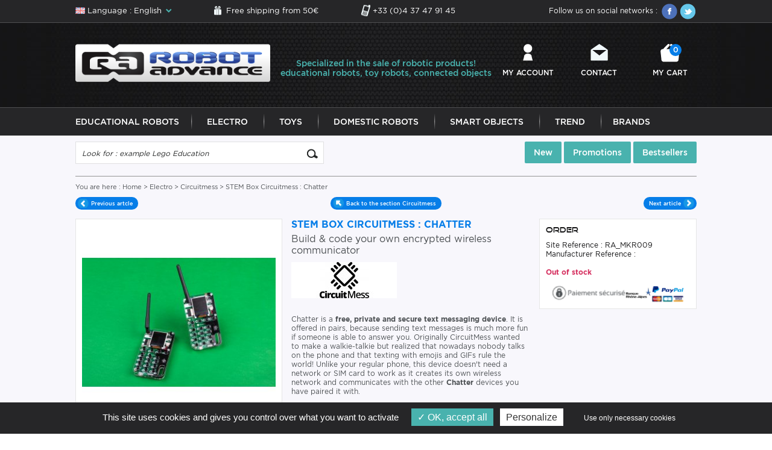

--- FILE ---
content_type: text/html; charset=ISO-8859-1
request_url: https://www.robot-advance.com/EN/art-stem-box-circuitmess-chatter-3099.htm
body_size: 10385
content:

 

<!DOCTYPE HTML PUBLIC "-//W3C//DTD HTML 4.01 Transitional//EN" "http://www.w3.org/TR/html4/loose.dtd">
<html lang="EN" xmlns:fb="http://www.facebook.com/2008/fbml">
	<head>
		<title>STEM Box CircuitMess: Encrypted text messaging Chatter</title>
		<meta name="Description" content="Create your encrypted text messaging Chatter from A to Z with the STEM Box from CircuitMess. Imagine, create, code and have fun! Secure payment and fast delivery.">
		<meta name="keywords" content="Robot Advance : STEM Box Circuitmess : Chatter">
		<meta http-equiv="Content-Type" content="text/html; charset=iso-8859-15">
		<meta name="identifier-url" content="https://www.robot-advance.com">
		<meta http-equiv="content-language" content="EN">
		<meta name="LANGUAGE" content="EN">
		<meta name="author" content="Robot Advance">
		<meta name="COPYRIGHT" content="www.robot-advance.com">
		<meta name="robots" content="INDEX, FOLLOW, ALL">
		<meta http-equiv="PRAGMA" content="NO-CACHE">
		<meta HTTP-EQUIV="imagetoolbar" content="no">
		<meta name="google-site-verification" content="oQo9aALA7EH1nbLHcRY2MiiPJMgtAxQT7ihLWDZCgvI" />
        <meta name="viewport" content="width=device-width, initial-scale=1, user-scalable=no"/>
		
			<link rel="alternate" href="https://www.robot-advance.com/art-stem-box-circuitmess-chatter-3099.htm" hreflang="FR" />
		
		
		
                	
        <link rel="shortcut icon" type="image/x-icon" href="./favicon.ico" />
		<link href="/css-cssV1EN.css?1" rel="stylesheet" type="text/css">	
        <link rel="stylesheet" type="text/css" href="/css-css/global.css" />	
        <link rel="stylesheet" type="text/css" href="/css-css/fonts.css" />
        <link rel="stylesheet" href="/css-css/fontello.css" />
        <link rel="stylesheet" type="text/css" href="/css-css/mobile.css" />
        <link rel="stylesheet" type="text/css" href="/css-css/selectordie.css" />
		
		<meta name="google-site-verification" content="du-Y9H5q65mVhsypKNCWaGYWmiVpLHiCB4Uun0-SbaY" />
		
		<script type="text/javascript" src="/javascripts/tarteaucitron.js/tarteaucitron.js?update=29042019" charset="UTF-8"></script>
		<script type="text/javascript">
			
			var tarteaucitronForceLanguage = 'en';
				
			tarteaucitron.init({
				  "privacyUrl": "", /* Privacy policy url */

				  "hashtag": "#tarteaucitron", /* Open the panel with this hashtag */
				  "cookieName": "tarteaucitron", /* Cookie name */
			
				  "orientation": "bottom", /* Banner position (top - bottom) */
			   
				  "groupServices": false, /* Group services by category */
								   
				  "showAlertSmall": false, /* Show the small banner on bottom right */
				  "cookieslist": false, /* Show the cookie list */
								   
				  "closePopup": false, /* Show a close X on the banner */

				  "showIcon": true, /* Show cookie icon to manage cookies */
				  //"iconSrc": "", /* Optionnal: URL or base64 encoded image */
				  "iconPosition": "BottomRight", /* BottomRight, BottomLeft, TopRight and TopLeft */

				  "adblocker": false, /* Show a Warning if an adblocker is detected */
								   
				  "DenyAllCta" : true, /* Show the deny all button */
				  "AcceptAllCta" : true, /* Show the accept all button when highPrivacy on */
				  "highPrivacy": true, /* HIGHLY RECOMMANDED Disable auto consent */
								   
				  "handleBrowserDNTRequest": false, /* If Do Not Track == 1, disallow all */

				  "removeCredit": false, /* Remove credit link */
				  "moreInfoLink": true, /* Show more info link */

				  "useExternalCss": false, /* If false, the tarteaucitron.css file will be loaded */
				  "useExternalJs": false, /* If false, the tarteaucitron.js file will be loaded */

				  //"cookieDomain": ".my-multisite-domaine.fr", /* Shared cookie for multisite */
								  
				  "readmoreLink": "", /* Change the default readmore link */

				  "mandatory": true, /* Show a message about mandatory cookies */
				});
			tarteaucitron.user.gajsUa = 'UA-8003832-1';
			tarteaucitron.user.gajsMore = function () { _gaq.push(['_setDomainName', '".robot-advance.com"']);  };
			(tarteaucitron.job = tarteaucitron.job || []).push('gajs');
			
			//tarteaucitron.user.adwordsremarketingId = 1015033732;
			//(tarteaucitron.job = tarteaucitron.job || []).push('googleadwordsremarketing');
			
			
			(tarteaucitron.job = tarteaucitron.job || []).push('googleadwordsconversion');
			
			tarteaucitron.user.addthisPubId = 'xa-4f6c3b0c466bc616';
			(tarteaucitron.job = tarteaucitron.job || []).push('addthis');
			
			(tarteaucitron.job = tarteaucitron.job || []).push('facebooklikebox');
			
			(tarteaucitron.job = tarteaucitron.job || []).push('youtube');
			(tarteaucitron.job = tarteaucitron.job || []).push('clic2drive');
			(tarteaucitron.job = tarteaucitron.job || []).push('iziflux');
			
			tarteaucitron.user.googletagmanagerId = 'GTM-WT739RD';
			(tarteaucitron.job = tarteaucitron.job || []).push('googletagmanager');
			
			tarteaucitron.user.facebookpixelId = '251579646082167'; tarteaucitron.user.facebookpixelMore = function () { 
			/* add here your optionnal facebook pixel function */ 
			
			fbq('track', 'PageView');
			};
			(tarteaucitron.job = tarteaucitron.job || []).push('facebookpixel');
			
        </script>
		
		<script SRC="/include/fonctions.js" type="text/javascript"></script>
		<script type="text/javascript" SRC="/javascripts/jquery/jquery-1.7.2.min.js" charset="utf-8"></script>
		<script type="text/javascript" SRC="/javascripts/jquery/jquery.validate.js" charset="utf-8"></script>		
        <script type="text/javascript" language="javascript" src="/javascripts/jquery-migrate-1.2.1.min.js"></script>
		<script type="text/javascript" language="javascript" src="/javascripts/slick.min.js"></script>
        <script type="text/javascript" language="javascript" src="/javascripts/pi.init.tab.js"></script>
        <script type="text/javascript" language="javascript" src="/javascripts/pi.tab.js"></script>
        <script type="text/javascript" language="javascript" src="/javascripts/selectordie.min.js"></script>
        <script type="text/javascript" language="javascript" src="/javascripts/jQueryRotate.js?update=29032017"></script>
        <script type="text/javascript" language="javascript" src="/javascripts/pi.accordion.min.js"></script>
        <script SRC="js-fonctions_V2.js" type="text/javascript"></script>
		<script type="text/javascript" src="/javascripts/thickbox/thickboxV2010.js"></script>
		<style type="text/css" media="all">@import "/javascripts/thickbox/thickbox.css";</style>
		<script SRC="js-fonctions.js" type="text/javascript"></script>
        <script SRC="js-modernizr_2.5.3.js" type="text/javascript"></script>
        <script SRC="js-yepnope.1.5.4-min.js" type="text/javascript"></script>
		
		<script SRC="/commun.js?12032021" type="text/javascript"></script>
		
		
		
		
        		
		
		
        
        	
		
			<script SRC="/article.js" type="text/javascript"></script>
            <link type="text/css" href="/javascripts/prettyPhoto/css/prettyPhoto.css" rel="stylesheet" media="screen" charset="utf-8">
            <script type="text/javascript" src="/javascripts/prettyPhoto/js/jquery.prettyPhoto.js" charset="utf-8"></script>
		
		
        
				
			
			
				
				
		
		
		

		<!-- Google tag (gtag.js) -->
        <script async src="https://www.googletagmanager.com/gtag/js?id=G-ZJ3WQC42CC"></script>
        <script>
          window.dataLayer = window.dataLayer || [];
          function gtag(){dataLayer.push(arguments);}
          gtag('js', new Date());

          gtag('config', 'G-ZJ3WQC42CC');
        </script>
        
        
        
        
        
        
    
        
        
        
        
        
        
        
        
        
		
	</head>
    <body class="article">
	<!-- Google Tag Manager (noscript) -->
		<noscript><iframe src="https://www.googletagmanager.com/ns.html?id=GTM-WT739RD" height="0" width="0" style="display:none;visibility:hidden"></iframe></noscript>
<!-- End Google Tag Manager (noscript) -->

  	<section class="big_wrapper">
    	<div class="top_header">
            <div class="pi-section pi-no-padding">
            	
                    <div class="lang_header">
                        <div class="lang_activ"><span class="lang_EN">Language : English</span></div>
                        <ul>
                            
                                <li><a href="https://www.robot-advance.com/art-stem-box-circuitmess-chatter-3099.htm" title="French" class="lang_FR">Language : French</a></li>
                           
                        </ul>
                    </div>
               
                <div class="livraison_top"><a href="ins-free-shipping-from-50e-61.htm" title="Free shipping from 50&euro;">Free shipping from 50&euro;</a></div>
                <div class="telTop"><a href="tel:+33 (0)4 37 47 91 45" title="+33 (0)4 37 47 91 45">+33 (0)4 37 47 91 45</a></div>
                <div class="social_top">
                    <span>Follow us on social networks : </span>
                    <a href="https://www.facebook.com/pages/Robot-Advancecom/136482619717864?ref=tn_tnmn" target="_blank" title="Facebook"><img src="template-ico_facebook.png" alt="" class="jQueryRotate" /></a>
                    <a href="https://twitter.com/RobotAdvance" target="_blank" title="Twitter"><img src="template-ico_twitter.png" alt="" class="jQueryRotate" /></a>
                    <div class="clear"></div>
                </div>
                <div class="clear"></div>
            </div>
        </div>
        <div class="header_Wrapper">
            <div class="header">
                <div class="pi-section pi-no-padding">
                    <div class="pi-row">
                        <div class="pi-col-md-4 pi-col-sm-4">
                            <div class="logo"><a href="home.htm" title="Robot Advance"><img src="template-logo_new_EN.png" alt="Robot Advance" /></a></div>
                        </div>
                        <div class="pi-col-md-4 pi-no-padding pi-hidden-sm">
                            <div class="texte_perso_header">
		<p>Specialized in the sale of robotic products! educational robots, toy robots, connected objects</p>




	</div>
                        </div>
                        <div class="pi-col-md-4 pi-col-sm-8">
                            <div class="menu_top">
                                <div class="pi-row">
                                    <div class="pi-col-md-4 pi-col-3xs-3 pi-text-center pi-visible-sm">
                                        <a href="#" title="" class="menuItem menu_button">Menu</a>
                                    </div>
                                    <div class="pi-col-md-4 pi-col-3xs-3 pi-text-center">
                                        <a href="client.htm" title="My account" class="menuItem menu_user">My account</a>
                                    </div>
                                    <div class="pi-col-md-4 pi-col-3xs-3 pi-text-center">
                                        <a href="ins-contact-1.htm" title="Contact" class="menuItem menu_mail">Contact</a>
                                    </div>
                                    <div class="pi-col-md-4 pi-col-3xs-3 pi-text-center">
                                        
                                            <a href="cde1.php" title="My cart" class="menuItem menu_panier">My cart <em>0</em></a>
                                        
                                    </div>
                                </div>
                            </div>
                        </div>
                    </div>
                </div>
            </div>
            <div class="navWrapper">
                <div class="navBox">
                	
                        
                            <ul class="onglets">
                                
                                	<li class="navItem"><a href="cat-educational-robots-1.htm" title="Educational Robots" class="navLink">Educational Robots</a></li>
                                
                                	<li class="navItem"><a href="cat-electro-304.htm" title="Electro" class="navLink">Electro</a></li>
                                
                                	<li class="navItem"><a href="cat-toys-224.htm" title="Toys" class="navLink">Toys</a></li>
                                
                                	<li class="navItem"><a href="cat-indoor-domestic-robots-153.htm" title="Domestic Robots" class="navLink">Domestic Robots</a></li>
                                
                                	<li class="navItem"><a href="cat-smart-objects-136.htm" title="Smart Objects" class="navLink">Smart Objects</a></li>
                                
                                	<li class="navItem"><a href="cat-trend-292.htm" title="Trend" class="navLink">Trend</a></li>
                                
                                <li class="navItem"><a href="brands.htm" title="Brands" class="navLink">Brands</a></li>
                            </ul>
                    	
                    
                    <div class="clear"></div>
                </div>
            </div>
        </div>
		
		
			<!-- Phrase Admin -->
		
				
	<div class="phraseAdminHome hidden-768">
			<div class="phraseAdminHomeContent">
				
			</div>
			
		</div>
		
	
			
		
        <div class="page">
        	<!--div class="texteperso_index bandeau"><p>The server hosting the robot-advance.com website was located in the burned building of OVH in Strasbourg. Everything is now back in order but you can contact us directly by mail or phone if you notice any connection problems or on your order placed on 09/03/2020 - <a href="https://www.robot-advance.com/EN/actualite-robot-advance-impacte-par-l-incendie-ovh-223.htm" title="Read more">Read more</a></p></div-->
        	<div class="pi-row">
                <div class="pi-col-sm-5">
                    <div class="searchBox">
                        <form class="recherche" name="formu_rech" action="rechercher.htm" method="post">
                        	<input name="action" value="search" type="hidden">
                            <input type="text" class="s_text" name="qm" value="Look for : example Lego Education" onfocus="if (this.value==this.defaultValue) this.value = ''" onblur="if (this.value=='') this.value = this.defaultValue" />
                            <input type="submit" value="" class="s_submit" />
                            <div class="clear"></div>
                        </form>
                    </div>
                </div>
                <div class="pi-col-sm-7">
                    <div class="menu_top_produit">
                        <a href="top-new-products-2.htm" title="New">New</a>
                        <a href="top-discounted-products-3.htm" title="Promotions">Promotions</a>
                        <a href="top-bestsellers-1.htm" title="Bestsellers">Bestsellers</a>
                    </div>
                </div>
            </div>

<div class="arianeCateg">
    
    <div class="arianeBox">
        You are here : <ol itemscope itemtype="http://schema.org/BreadcrumbList"><li itemprop="itemListElement" itemscope itemtype="http://schema.org/ListItem"><a href="/" itemprop="item" title="Home"><span itemprop="name">Home</span></a><meta itemprop="position" content="1" /></li>
							 > 
							<li itemprop="itemListElement" itemscope itemtype="http://schema.org/ListItem"><a itemprop="item" href="cat-electro-304.htm" title="Electro"><span itemprop="name">Electro</span></a>
                <meta itemprop="position" content="2" /></li>
				 > 
				<li itemprop="itemListElement" itemscope itemtype="http://schema.org/ListItem"><a itemprop="item" href="cat-circuitmess-220.htm" title="Circuitmess"><span itemprop="name">Circuitmess</span></a>
                <meta itemprop="position" content="3" /></li>
				 > 
				
				
				STEM Box Circuitmess : Chatter</ol>
    </div>

</div>
<div id="contenuArticle">
<div id="fb-root"></div>
<script type="text/javascript">

	$(document).ready(function() {
		$('.ico_social').partager();
		
		$(".articleCaracteristique").selectOrDie({
			customClass: "selectPerso"
		});	
		/* Article slider */
		$('.articleConseil_list').slick({
			slidesToShow: 4,
			slidesToScroll: 4,
			dots: false,
			arrows :true,
			autoplay: false,
			infinite: true,
			slide: 'div',
			cssEase: 'linear',
			adaptiveHeight: true,
			responsive: [
				{
				  breakpoint: 992,
				  settings: {
					slidesToShow: 3,
					slidesToScroll: 3,
					arrows :true
				  }
				},
				{
				  breakpoint: 768,
				  settings: {
					slidesToShow: 2,
					slidesToScroll: 2,
					arrows :true
				  }
				},
				{
				  breakpoint: 520,
				  settings: {
					slidesToShow: 1,
					slidesToScroll: 1,
					arrows :true
				  }
				}]
		});
		
		$('.supp_slide').slick({
			slidesToShow: 3,
			slidesToScroll: 1,
			dots: false,
			arrows: true,
			autoplay: false,
			infinite: true,
			slide: 'div',
			cssEase: 'linear',
			adaptiveHeight: true
		});
	});
</script>
<div class="richsnippet" itemscope itemtype="http://schema.org/Product">
    <meta itemprop="url" content="art-stem-box-circuitmess-chatter-3099.htm" />
    <meta itemprop="image" content="https://www.robot-advance.com/ar-stem-box-circuitmess-chatter-3099.jpg" />
    <div class="navig_article">
        <div class="pi-row">
            <div class="pi-col-3xs-4">
                
                    <div class="prev_article">
                        <a href="art-stem-box-circuitmess-spencer-3095.htm" title="STEM Box Circuitmess : Spencer" rel="nofollow"><span>Previous artcle</span></a>
                    </div>
                
            </div>
            <div class="pi-col-3xs-4">
                <div class="backTo">
                    <a href="cat-circuitmess-220.htm" title="Back to the section"><span>Back to the section Circuitmess</span></a>
                </div>
            </div>
            <div class="pi-col-3xs-4">
                
                    <div class="next_article">
                        <a href="art-stem-box-circuitmess-clockstar-3100.htm" title="STEM Box Circuitmess : ClockStar" rel="nofollow"><span>Next article</span></a>
                    </div>
                
            </div>
        </div>
    </div>
    <div class="contenu_article">
        <div class="pi-row pi-no-margin">
            <div class="pi-col-md-4 pi-col-sm-6 pi-no-padding">
                <div class="photo_article">
                    <div class="bigImage">
                        <a href="ori-stem-box-circuitmess-chatter-3099.jpg" class="prettyPhoto" rel="prettyPhoto[galArt]" id="bigLink"><img  id="big" title="STEM Box Circuitmess : Chatter" src="https://www.robot-advance.com/ar-stem-box-circuitmess-chatter-3099.jpg" alt="STEM Box Circuitmess : Chatter"></a>
                        <a class="zoomImage" href="#" onclick="lunchZoom('bigLink'); return false;" title=""><img src="template-loupe_EN.png" alt="" /></a>
                    </div>
                    
                        <input id="tot_photoBit" type="hidden" value="4">
                        <div class="photo_supp">
                            <div class="supp_slide">
                                
                                    <div class="photoBox" style="float: left; display:block; width: 103;" >
                                        <a href="ori-stem-box-circuitmess-chatter--3099_4907.jpg" onmouseover="changeImgAnnonce2('ar-stem-box-circuitmess-chatter--3099_4907.jpg');" onmouseout="changeImgAnnonce2('ar-stem-box-circuitmess-chatter-3099.jpg');" title="STEM Box Circuitmess : Chatter" class="prettyPhoto" rel="prettyPhoto[galArt]"><img src="sup-stem-box-circuitmess-chatter--3099_4907.jpg" alt="STEM Box Circuitmess : Chatter"></a>
                                    </div>
                                
                                    <div class="photoBox" style="float: left; display:block; width: 103;" >
                                        <a href="ori-stem-box-circuitmess-chatter--3099_4908.jpg" onmouseover="changeImgAnnonce2('ar-stem-box-circuitmess-chatter--3099_4908.jpg');" onmouseout="changeImgAnnonce2('ar-stem-box-circuitmess-chatter-3099.jpg');" title="STEM Box Circuitmess : Chatter" class="prettyPhoto" rel="prettyPhoto[galArt]"><img src="sup-stem-box-circuitmess-chatter--3099_4908.jpg" alt="STEM Box Circuitmess : Chatter"></a>
                                    </div>
                                
                                    <div class="photoBox" style="float: left; display:block; width: 103;" >
                                        <a href="ori-stem-box-circuitmess-chatter--3099_4909.jpg" onmouseover="changeImgAnnonce2('ar-stem-box-circuitmess-chatter--3099_4909.jpg');" onmouseout="changeImgAnnonce2('ar-stem-box-circuitmess-chatter-3099.jpg');" title="STEM Box Circuitmess : Chatter" class="prettyPhoto" rel="prettyPhoto[galArt]"><img src="sup-stem-box-circuitmess-chatter--3099_4909.jpg" alt="STEM Box Circuitmess : Chatter"></a>
                                    </div>
                                
                                    <div class="photoBox" style="float: left; display:block; width: 103;" >
                                        <a href="ori-stem-box-circuitmess-chatter--3099_4910.jpg" onmouseover="changeImgAnnonce2('ar-stem-box-circuitmess-chatter--3099_4910.jpg');" onmouseout="changeImgAnnonce2('ar-stem-box-circuitmess-chatter-3099.jpg');" title="STEM Box Circuitmess : Chatter" class="prettyPhoto" rel="prettyPhoto[galArt]"><img src="sup-stem-box-circuitmess-chatter--3099_4910.jpg" alt="STEM Box Circuitmess : Chatter"></a>
                                    </div>
                                
                            </div>
                        </div>
                    
                </div>
                <div class="divers_lien">
                    <ul>
                        <li>
                            <form class="produit_imprimer" name="formPDF" method="post" enctype="multipart/form-data"> 
                                <input type="hidden" value="pdfarticle" name="actionpdf">
                                <input type="submit" class="print_article" value="Print" />
                            </form>
                        </li>
                        <li class="link_middle">
                        	<a href="recommander.php?artid=3099&keepThis=true&TB_iframe=true&height=450&width=320" class="sendToFriend thickbox" rel="nofollow">Send to a friend</a>
                        </li>
                        <li><a href="#" onclick="Javascript:window.external.AddFavorite('https://www.robot-advance.com/', 'Robot Advance') ;;" class="addToFav">Add to favorites</a></li>
                    </ul>
                    <div class="clear"></div>
                </div>
                <div class="article_social">
				
                    <div class="ico_social">

						<div class="addthis_toolbox2 addthis_default_style">
							<a href="#" class="addthis_button_preferred_1"></a>
							<a href="#" class="addthis_button_preferred_2"></a>
							<a href="#" class="addthis_button_preferred_3"></a>
							<a href="#" class="addthis_button_preferred_4"></a>
							<a class="addthis_button_compact"></a>
						</div>
						
						<!--
						// Addthis
						// DÃ©sactivÃ© pour tarteaucitron
						
						<script type="text/javascript" src="https://s7.addthis.com/js/250/addthis_widget.js#pubid=xa-4f6c3b0c466bc616"></script>
						-->
						<!-- Nouveau marqueur tarteaucitron -->
						<div class="addthis_sharing_toolbox"></div>
					</div>
					
                    <div class="likeBox">
					
                        <!--
						// Facebook Like
						// DÃ©sactivÃ© pour tarteaucitron
						
						<div class="fb-like" data-href="https://www.facebook.com/pages/Robot-Advancecom/136482619717864?ref=tn_tnmn" data-width="70" data-layout="button" data-action="like" data-show-faces="true" data-share="false"></div>
						-->
						<!-- Nouveau marqueur tarteaucitron -->
						<div class="fb-like fb-like-box" data-href="https://www.facebook.com/pages/Robot-Advancecom/136482619717864?ref=tn_tnmn" data-width="70" data-layout="button" data-action="like" data-show-faces="true" data-share="false"></div>
					
					</div>
					
                    <div class="clear"></div>
                </div>
            </div>
            <div class="pi-col-md-8 pi-col-sm-6 pi-no-padding">
                <div class="article_details">
                    <h1 class="article_lib" itemprop="name">STEM Box Circuitmess : Chatter</h1>
                    <div class="article_titre2">Build & code your own encrypted wireless communicator</div>
                    <div class="article_marque">
                        <a href="brand-circuitmess-120.htm" title="CircuitMess"><img src="marque-circuitmess-120.jpg" alt="CircuitMess" class="image_marque_article"></a>
                    </div>
                    <div class="article_description">
                        <p>Chatter is a <strong>free, private and secure text messaging device</strong>. It is offered in pairs, because sending text messages is much more fun if someone is able to answer you. Originally CircuitMess wanted to make a walkie-talkie but realized that nowadays nobody talks on the phone and that texting with emojis and GIFs rule the world! Unlike your regular phone, this device doesn&#39;t need a network or SIM card to work as it creates its own wireless network and communicates with the other <strong>Chatter </strong>devices you have paired it with.</p>

<p>The <strong>STEM Box #5 from CircuitMess</strong> provides you with all the hardware and instructions you need to create your own free, private and secure text messaging device from scratch.</p>

                    </div>
                    <div class="article_read_more">
                        <a href="#description_detaille" title="Read more">&gt; Read more</a>
                    </div>
                </div>
                <div class="articleRight" itemscope itemtype="http://data-vocabulary.org/Offer">
                	<meta itemprop="currency" content="EUR" />
                    <meta itemprop="seller" content="www.robot-advance.com" />
                    <meta itemprop="identifier" content="RA_MKR009" />
                    
                    
                    
                    
                    
                    	<form class="produit_formu" name="formuadd" action="" method="post"> 
                        	<input type="hidden" id="artid" name="artid" value="3099">
                			<input type="hidden" name="action" value="addpanier"> 
                            <div class="caracteristicBox">
                                <div class="caracteristicBox_lib">Order</div>
								Site Reference : RA_MKR009<br>
							Manufacturer Reference : <br><br>
                                
                                <div class="etat_stock">
                                    <strong class="non_dispo">Out of stock</strong>
                                    <meta itemprop="itemCondition" content="new" />
                    				<meta itemprop="availability" content="out_of_stock" />
                                </div>
                                <!--div class="delai_livraison">Shipped within 48h</div-->
                                <div class="article_prix">
                                	
                                    	<meta itemprop="price" content="0 &euro;" />
                                    
                                	
                                	
                                    
                                </div>
                                <div class="ico_pay">
                                    <a href="ins-security-paiement-28.htm" title="Secure payment"><img src="template-pay_article_EN.png" alt="" /></a>
                                </div>
                            </div>
                    	</form>
                    
                    
                    <div class="clear"></div>
                </div>
                <div class="clear"></div>
            </div>
        </div>
        <div class="tab_description_article">
        	<div id="description_detaille" class="description_detaille"></div>
            <ul class="pi-tabs-navigation">
                <li class="tabArticleOnglet tabOnget1 pi-active"><a href="#tab_desc">Detailed description</a></li>
                <li class="tabArticleOnglet tabOnget2"><a href="#tab_contenu">Product content</a></li>
                <li class="tabArticleOnglet tabOnget3"><a href="#tab_video">Video</a></li>
            </ul>
            <div class="clear"></div>
            <div class="pi-tabs-content">
                <div class="pi-tab-pane pi-active" id="tab_desc">
				
                        <h2>STEM Box 5 by CircuitMess: Chatting private and secure messaging</h2>

<p>&nbsp;</p>

<p style="text-align: center;"><img alt="STEM Box chatter circuitmess" src="https://www.robot-advance.com/userfiles/www.robot-advance.com/images/stem-box-circuitmess-talkie-walkie-chatter-2.jpg" /></p>

<p style="text-align: center;">&nbsp;</p>

<p>Chatter is a free, private and secure text messaging device. It is offered in pairs, because sending text messages is much more fun if someone is able to answer you. Originally <a href="https://www.robot-advance.com/EN/brand-circuitmess-120.htm">CircuitMess</a> wanted to make a walkie-talkie but realized that nowadays nobody talks on the phone and that texting with emojis and GIFs rule the world! Unlike your regular phone, this device doesn&#39;t need a network or SIM card to work as it creates its own wireless network and communicates with the other Chatter devices you have paired it with.</p>

<p>It uses low-power &quot;LoRa&quot; wide area network technology to send text messages, emojis, memes and GIFs. The chatter uses a set of publicly available frequencies that are allocated for use cases like this.</p>

<p>Messages you send to other Chatter devices are encrypted and do not pass through an Internet Service Provider, allowing you to share as many secrets as you like with your friends. This device does not replace your regular phone and has the range of an average walkie-talkie, about 1 to 7 km depending on the surroundings (concrete buildings and basements are usually not a good place to get good range with this device) but it can be useful in some situations.</p>

<p>The main purpose of the Chatter is to educate and show people that you can communicate for free and at a distance without using large companies and the internet.</p>

<p>What you can do :</p>

<ul>
	<li>Send free text messages to your friends</li>
	<li>Load custom emojis and memes to the device</li>
	<li>Code a jumping dinosaur game for your Chatter&nbsp;</li>
	<li>Play the preloaded snake game on it</li>
</ul>

<p>&nbsp;</p>

<p style="text-align: center;"><img alt="Stem box chatter circuitmess" src="https://www.robot-advance.com/userfiles/www.robot-advance.com/images/stem-box-circuitmess-talkie-walkie-chatter-4.jpg" /></p>

<p style="text-align: center;">&nbsp;</p>

<p>What you&#39;re about to learn:</p>

<ul>
	<li>How to assemble your own private texting machine&nbsp;</li>
	<li>What privacy means in 2020 and how you can communicate digitally without using the internet</li>
	<li>How the LoRa works</li>
	<li>How the Chatter encrypts/decrypts messages and associates with other Chatters</li>
	<li>How to code and load custom applications on your Chatter</li>
</ul>

<p style="text-align: center;"><img alt="stem box circuitmess chatter skills" src="https://www.robot-advance.com/userfiles/www.robot-advance.com/images/stem-box-circuitmess-talkie-walkie-chatter-5.JPG" /></p>

<div id="gtx-trans" style="position: absolute; left: 1086px; top: 801.172px;">
<div class="gtx-trans-icon">&nbsp;</div>
</div>

                    
                </div>
                <div class="pi-tab-pane" id="tab_contenu">
                    
                        <ul>
	<li>Chatter&rsquo;s circuit board with a built-in network communication module</li>
	<li>Antenna</li>
	<li>Display board &ndash; 128*160 TFT color display</li>
	<li>Li-Po battery</li>
	<li>Acrylic casing</li>
	<li>A bag of other small components such as resistors and pushbuttons</li>
	<li>An instruction booklet &ndash; ready for your offline knowledge consumption</li>
</ul>

                    
                </div>
                <div class="pi-tab-pane" id="tab_video">
                    
                </div>
            </div>
        </div>
    </div>
</div>
</div>

<div class="articleConseil">
	<div class="articleConseil_lib"><span>Complementary products</span></div>
    <div class="articleConseil_list">
    	
            <div class="conseilBit">
                <div class="articleBit">
                    <div class="articleBit_ima">
                        
                        <div class="etiquette"></div>
                        <a href="art-stem-box-circuitmess-wheelson-3097.htm" title="STEM Box Circuitmess : Wheelson"><img  src="https://www.robot-advance.com/aco-stem-box-circuitmess-wheelson-3097.jpg" alt="STEM Box Circuitmess : Wheelson"></a>
                    </div>
                    <h3 class="articleBit_lib"><a href="art-stem-box-circuitmess-wheelson-3097.htm" title="STEM Box Circuitmess : Wheelson">STEM Box Circuitmess : Wheelson</a></h3>
                    <div class="articleBit_titre2">Build & code your own AI self-driving car</div>
                    <div class="articleBit_state">
					
					
					
					
					
						<a href="art-stem-box-circuitmess-wheelson-3097.htm" title="STEM Box Circuitmess : Wheelson"><span class="en_rupture">Out of stock</span></a>
					
                    </div>
                    <div class="articleBit_price">
                        
                        
                        
                    </div>
                    <div class="clear"></div>
                </div>
            </div>
        
            <div class="conseilBit">
                <div class="articleBit">
                    <div class="articleBit_ima">
                        
                            <div class="etiquette_pctpromo"><a href="art-stem-box-circuitmess-spencer-3095.htm" title="STEM Box Circuitmess : Spencer">-8%</a></div>
                        
                        <div class="etiquette"></div>
                        <a href="art-stem-box-circuitmess-spencer-3095.htm" title="STEM Box Circuitmess : Spencer"><img  src="https://www.robot-advance.com/aco-stem-box-circuitmess-spencer-3095.jpg" alt="STEM Box Circuitmess : Spencer"></a>
                    </div>
                    <h3 class="articleBit_lib"><a href="art-stem-box-circuitmess-spencer-3095.htm" title="STEM Box Circuitmess : Spencer">STEM Box Circuitmess : Spencer</a></h3>
                    <div class="articleBit_titre2">Build & code your own voice assistant </div>
                    <div class="articleBit_state">
					
						<a href="art-stem-box-circuitmess-spencer-3095.htm" title="STEM Box Circuitmess : Spencer"><span class="en_stock">Available</span></a>
					
					
					
					
					
                    </div>
                    <div class="articleBit_price">
                        
                            <span class="prix_old">119,99 &euro;</span>
                        
                        
                            <strong class="prix_promo">109,99 &euro;</strong>
                        
                        
                    </div>
                    <div class="clear"></div>
                </div>
            </div>
        
            <div class="conseilBit">
                <div class="articleBit">
                    <div class="articleBit_ima">
                        
                            <div class="etiquette_pctpromo"><a href="art-stem-box-circuitmess-jay-d-3096.htm" title="STEM Box Circuitmess : Jay-D">-8%</a></div>
                        
                        <div class="etiquette"><img class="etiquette_4" src="https://www.robot-advance.com/etiquette-4EN.png" alt="Coup de coeur"></div>
                        <a href="art-stem-box-circuitmess-jay-d-3096.htm" title="STEM Box Circuitmess : Jay-D"><img  src="https://www.robot-advance.com/aco-stem-box-circuitmess-jay-d-3096.jpg" alt="STEM Box Circuitmess : Jay-D"></a>
                    </div>
                    <h3 class="articleBit_lib"><a href="art-stem-box-circuitmess-jay-d-3096.htm" title="STEM Box Circuitmess : Jay-D">STEM Box Circuitmess : Jay-D</a></h3>
                    <div class="articleBit_titre2">Build & code your own DJ mixtable </div>
                    <div class="articleBit_state">
					
						<a href="art-stem-box-circuitmess-jay-d-3096.htm" title="STEM Box Circuitmess : Jay-D"><span class="en_stock">Available</span></a>
					
					
					
					
					
                    </div>
                    <div class="articleBit_price">
                        
                            <span class="prix_old">119,99 &euro;</span>
                        
                        
                            <strong class="prix_promo">109,99 &euro;</strong>
                        
                        
                    </div>
                    <div class="clear"></div>
                </div>
            </div>
        
            <div class="conseilBit">
                <div class="articleBit">
                    <div class="articleBit_ima">
                        
                        <div class="etiquette"></div>
                        <a href="art-stem-box-circuitmess-clockstar-3100.htm" title="STEM Box Circuitmess : ClockStar"><img  src="https://www.robot-advance.com/aco-stem-box-circuitmess-clockstar-3100.jpg" alt="STEM Box Circuitmess : ClockStar"></a>
                    </div>
                    <h3 class="articleBit_lib"><a href="art-stem-box-circuitmess-clockstar-3100.htm" title="STEM Box Circuitmess : ClockStar">STEM Box Circuitmess : ClockStar</a></h3>
                    <div class="articleBit_titre2">Build & code your own smartwatch</div>
                    <div class="articleBit_state">
					
					
					
					
					
						<a href="art-stem-box-circuitmess-clockstar-3100.htm" title="STEM Box Circuitmess : ClockStar"><span class="en_rupture">Out of stock</span></a>
					
                    </div>
                    <div class="articleBit_price">
                        
                        
                        
                    </div>
                    <div class="clear"></div>
                </div>
            </div>
        
            <div class="conseilBit">
                <div class="articleBit">
                    <div class="articleBit_ima">
                        
                            <div class="etiquette_pctpromo"><a href="art-stem-box-circuitmess-byteboi-3098.htm" title="STEM Box Circuitmess : ByteBoi">-8%</a></div>
                        
                        <div class="etiquette"></div>
                        <a href="art-stem-box-circuitmess-byteboi-3098.htm" title="STEM Box Circuitmess : ByteBoi"><img  src="https://www.robot-advance.com/aco-stem-box-circuitmess-byteboi-3098.jpg" alt="STEM Box Circuitmess : ByteBoi"></a>
                    </div>
                    <h3 class="articleBit_lib"><a href="art-stem-box-circuitmess-byteboi-3098.htm" title="STEM Box Circuitmess : ByteBoi">STEM Box Circuitmess : ByteBoi</a></h3>
                    <div class="articleBit_titre2">Build & code your own retro game console</div>
                    <div class="articleBit_state">
					
						<a href="art-stem-box-circuitmess-byteboi-3098.htm" title="STEM Box Circuitmess : ByteBoi"><span class="en_stock">Available</span></a>
					
					
					
					
					
                    </div>
                    <div class="articleBit_price">
                        
                            <span class="prix_old">119,99 &euro;</span>
                        
                        
                            <strong class="prix_promo">109,99 &euro;</strong>
                        
                        
                    </div>
                    <div class="clear"></div>
                </div>
            </div>
        
    </div>
</div>

<div class="pi-row">
    
	<div class="pi-col-xs-6">
        <div class="autopromo" id="autopromo_2"></div>
    </div>

	<div class="pi-col-xs-6">
        <div class="autopromo" id="autopromo_6"></div>
    </div>

	<div class=" pi-col-xs-6">
		<div class="autopromo_right_img"><a href="ins-faq-lego-mindstorms-ev3-64.htm"><img src="template-faq-mindstorm_EN.jpg" alt=""></a></div>
		<div class="autopromo_right_img"><a href=""><img src="template-guide-achat-mindstorm_EN.jpg" alt=""></a></div>
	</div>
</div>

			<div class="assurance_index">
                <div class="avBox avBox_1">
                    <div class="av_1">
                        <a href="ins-free-shipping-from-50e-61.htm" title="">
                            <img src="template-av1.png" alt="" />
                            <span>Free Shipping <em>from 50&euro; purchased </em></span>
                        </a>
                    </div>
                </div>
                <div class="avBox avBox_2">
                    <div class="av_2">
                        <a href="ins-security-paiement-28.htm" title="">
                            <img src="template-av2.png" alt="" />
                            <span>Secure<br>Payment</span>
                        </a>
                    </div>
                </div>
                <!-- <div class="avBox avBox_3"> -->
                    <!-- <div class="av_3"> -->
                        <!-- <a href="ins-frais-de-retour-rembourses-66.htm" title=""> -->
                            <!-- <img src="template-av3.png" alt="" /> -->
                            <!-- <span>Free Return <br /> with Paypal</span> -->
                        <!-- </a> -->
                    <!-- </div> -->
                <!-- </div> -->
                <div class="avBox avBox_4">
                    <div class="av_4">
                        <a href="ins-teaching-information-62.htm" title="">
                            <img src="template-av4.png" alt="" />
                            <span>Education Area</span>
                        </a>
                    </div>
                </div>
                <div class="avBox avBox_5">
                    <div class="av_5">
                        <a href="ins-contact-1.htm" title="">
                            <img src="template-av5.png" alt="" />
                            <span>A question ? <br /> An advice ?</span>
                        </a>
                    </div>
                </div>
                <div class="clear"></div>
            </div>
		</div><!-- Fin page -->
        <div class="newsWrapper">
            <div class="newsfooter">
                <div class="newsfooter_lib">The newsletter</div>
                <div class="newsfooter_text">Receive our great deals and news</div>
                <div class="newsfooter_form">
                    <form action="newsletter.htm" method="post">
                        <input name="action" value="enregistrer" type="hidden">
                        <input name="choixnewsletter" value="1" type="hidden">
                        <input type="text" name="adressenewsletter" class="n_text" value="Put your Email address" onfocus="if (this.value==this.defaultValue) this.value = ''" onblur="if (this.value=='') this.value = this.defaultValue" />
                        <input type="submit" value="Subscribe" class="n_submit" />
                        <div class="clear"></div>
                    </form>
                </div>
                <div class="clear"></div>
            </div>
        </div>
        <div class="footer_wrapper">
            <div class="pi-section pi-no-padding">
                <div class="pi-row">
                    <div class="pi-col-sm-4 pi-col-xs-6">
                        <div class="pay_footer">
                            <div class="pay_footer_lib"><span>Secure payment with :&nbsp;</span> <img src="template-logo_banque_rhone_alpes.png" alt="" /></div>
                            <div class="pay_footer_ima">
                            	<a href="ins-security-paiement-28.htm" title=""><img src="template-ico_pay.png" alt="" /></a>
                            </div>
                        </div>
                    </div>
                    <div class="pi-col-sm-4 pi-col-xs-6">
                        <div class="livraison_footer">
                            <div class="livraison_footer_lib"><span>Express Delivery with :</span></div>
                            <div class="livraison_ima">
                            	<a href="ins-order-and-delivery-24.htm" title=""><img src="template-ico_trans.png" alt="" /></a>
                            </div>
                        </div>
                    </div>
                    <div class="pi-col-sm-4 clear-xs">
                    	
                            <div class="actu_footer">
                                <div class="actu_footer_lib"><span>News :</span></div>
                                
                                    <div class="actuFooter_bit">
                                        <div class="actuFooter_bit_lib"><a href="actualites.htm" title="Marty educational robot for learning to code">Marty educational robot for learning to code :</a></div>
                                        <div class="actuFooter_bit_txt">
                                            <div class="newsfooter">Does coding seem inaccessible to young learners? Marty robot revolutionises learning by making programming tactile and captivating. This humanoid robot walks, d ...</div> le 09/29/2025
                                        </div>
                                    </div>
                                
                            </div>
                        
                    </div>
                </div>
                <div class="menu_footer">
                    <div class="menu_footer_lib">Information and services :</div>
                    <div class="pi-row">                        
                        <ul class="menuFoot">
                            
                                
                                    <li class="pi-col-sm-3 pi-col-xs-6" ><a href="ins-export-condition-of-supply-44.htm" title="Export Condition of Supply" ><em>&bull;</em> Export Condition of Supply</a></li>
                                
                                    <li class="pi-col-sm-3 pi-col-xs-6" ><a href="ins-free-shipping-from-50e-61.htm" title="Free shipping from 50€" ><em>&bull;</em> Free shipping from 50€</a></li>
                                
                                    <li class="pi-col-sm-3 pi-col-xs-6" ><a href="ins-teaching-information-62.htm" title="Teaching Information" rel="nofollow"><em>&bull;</em> Teaching Information</a></li>
                                
                                    <li class="pi-col-sm-3 pi-col-xs-6" ><a href="ins-order-and-delivery-24.htm" title="Order And Delivery" ><em>&bull;</em> Order And Delivery</a></li>
                                
                                    <li class="pi-col-sm-3 pi-col-xs-6" ><a href="ins-product-warranted-3.htm" title="Product Warranted" ><em>&bull;</em> Product Warranted</a></li>
                                
                                    <li class="pi-col-sm-3 pi-col-xs-6" ><a href="ins-privacy-policy-76.htm" title="Privacy Policy" ><em>&bull;</em> Privacy Policy</a></li>
                                
                            
                            <li class="pi-col-sm-3 pi-col-xs-6"><a href="ins-contact-1.htm" title="Contact" >Contact</a></li>
                            <li class="pi-col-sm-3 pi-col-xs-6"><a href="actualites.htm" title="News" >News</a></li>
                            <li class="pi-col-sm-3 pi-col-xs-6"><a href="brands.htm" title="Our brands" >Our brands</a></li>
                        </ul>
                    </div>
                </div>
                <div class="texteperso_footer">
                    
                        Chatter is a free, private and secure text messaging device. It is offered in pairs, because sending text messages is much more fun if someone is able to answer you. Originally CircuitMess wanted to make a walkie-talkie but realized that nowadays nobody talks on the phone and that texting with emojis and GIFs rule the world! Unlike your regular phone, this device doesn&#39;t need a network or SIM card to work as it creates its own wireless network and communicates with the other Chatter devices you have paired it with.

The STEM Box #5 from CircuitMess provides you with all the hardware and instructions you need to create your own free, private and secure text messaging device from scratch. Buy a STEM Box Circuitmess : Chatter in the category [categorieracine]  on Robot Advance, robotics expert.<br />
                    
                    
                </div>
                <div class="copyright">
                    <span>Site created by <a href="https://www.arobases.fr" rel="nofollow" title="Site created by Arobases" target="_blank">Arobases</a> - <strong>Copyright 2010-2023 www.robot-advance.com</strong></span>
                </div>
            </div>
        </div>
    </section>
    <div class="goToTop">&nbsp;</div>
        
        
        	<div class="stat">
            	<img src="./stats-3099-0.gif" border="0" alt="" /><br>
				
            </div>
        
        
        <script type="text/javascript" language="javascript">
			var w='';var x='';var y='';var z='';var v=(window.location.search.slice(1,window.location.search.length)).split("&");
			for(u=0;u<v.length;u++){t=v[u].split("=");if(t[0]=='st_izi'){w=t[1];}if(t[0]=='ct_izi'){x=t[1];}if(t[0]=='c_izi'){y=t[1];}if(t[0]=='s_izi'){z=t[1];}}
			if (w==''||x==''||y==''||z==''){}
			else {document.write(unescape("%3Cscript src='"+"https://www.stat"+w+"-iziflux.com/url2.php?ct="+x+"&c="+y+"&s="+z+"' type='text/javascript'%3E%3C/script%3E"));}
		</script>
	</body>
</html>



--- FILE ---
content_type: text/css
request_url: https://www.robot-advance.com/css-css/fonts.css
body_size: 507
content:
@font-face {
	font-family:'Gotham-Book';
	src: url('../../../fonts/Gotham-Book_gdi.eot');
	src: url('../../../fonts/Gotham-Book_gdi.eot?#iefix') format('embedded-opentype'),
		url('../../../fonts/Gotham-Book_gdi.woff') format('woff'),
		url('../../../fonts/Gotham-Book_gdi.ttf') format('truetype'),
		url('../../../fonts/Gotham-Book_gdi.svg#Gotham-Book') format('svg');
	font-weight: 325;
	font-style: normal;
	font-stretch: normal;
	unicode-range: U+0020-2212;
}
@font-face {
	font-family:'Gotham-Bold';
	src: url('../../../fonts/Gotham-Bold_gdi.eot');
	src: url('../../../fonts/Gotham-Bold_gdi.eot?#iefix') format('embedded-opentype'),
		url('../../../fonts/Gotham-Bold_gdi.woff') format('woff'),
		url('../../../fonts/Gotham-Bold_gdi.ttf') format('truetype'),
		url('../../../fonts/Gotham-Bold_gdi.svg#Gotham-Bold') format('svg');
	font-weight: 400;
	font-style: normal;
	font-stretch: normal;
	unicode-range: U+0020-2212;
}
@font-face {
	font-family:'Gotham-BoldItalic';
	src: url('../../../fonts/Gotham-BoldItalic_gdi.eot');
	src: url('../../../fonts/Gotham-BoldItalic_gdi.eot?#iefix') format('embedded-opentype'),
		url('../../../fonts/Gotham-BoldItalic_gdi.woff') format('woff'),
		url('../../../fonts/Gotham-BoldItalic_gdi.ttf') format('truetype'),
		url('../../../fonts/Gotham-BoldItalic_gdi.svg#Gotham-BoldItalic') format('svg');
	font-weight: 400;
	font-style: italic;
	font-stretch: normal;
	unicode-range: U+0020-2212;
}
@font-face {
	font-family:'Gotham-BookItalic';
	src: url('../../../fonts/Gotham-BookItalic_gdi.eot');
	src: url('../../../fonts/Gotham-BookItalic_gdi.eot?#iefix') format('embedded-opentype'),
		url('../../../fonts/Gotham-BookItalic_gdi.woff') format('woff'),
		url('../../../fonts/Gotham-BookItalic_gdi.ttf') format('truetype'),
		url('../../../fonts/Gotham-BookItalic_gdi.svg#Gotham-BookItalic') format('svg');
	font-weight: 325;
	font-style: italic;
	font-stretch: normal;
	unicode-range: U+0020-2212;
}
@font-face {
	font-family:'Gotham-Medium';
	src: url('../../../fonts/Gotham-Medium_gdi.eot');
	src: url('../../../fonts/Gotham-Medium_gdi.eot?#iefix') format('embedded-opentype'),
		url('../../../fonts/Gotham-Medium_gdi.woff') format('woff'),
		url('../../../fonts/Gotham-Medium_gdi.ttf') format('truetype'),
		url('../../../fonts/Gotham-Medium_gdi.svg#Gotham-Medium') format('svg');
	font-weight: 350;
	font-style: normal;
	font-stretch: normal;
	unicode-range: U+0020-2212;
}
@font-face {
    font-family: 'good_timesregular';
    src: url('../../../fonts/good_times_rg-webfont.eot');
    src: url('../../../fonts/good_times_rg-webfont.eot?#iefix') format('embedded-opentype'),
         url('../../../fonts/good_times_rg-webfont.woff2') format('woff2'),
         url('../../../fonts/good_times_rg-webfont.woff') format('woff'),
         url('../../../fonts/good_times_rg-webfont.ttf') format('truetype'),
         url('../../../fonts/good_times_rg-webfont.svg#good_timesregular') format('svg');
    font-weight: normal;
    font-style: normal;

}
@font-face {
	font-family:'SansationRegular-Regular';
	src: url('../../../fonts/SansationRegular_gdi.eot');
	src: url('../../../fonts/SansationRegular_gdi.eot?#iefix') format('embedded-opentype'),
		url('../../../fonts/SansationRegular_gdi.woff') format('woff'),
		url('../../../fonts/SansationRegular_gdi.ttf') format('truetype'),
		url('../../../fonts/SansationRegular_gdi.svg#SansationRegular-Regular') format('svg');
	font-weight: 400;
	font-style: normal;
	font-stretch: normal;
	unicode-range: U+0020-25CA;
}

--- FILE ---
content_type: text/css
request_url: https://www.robot-advance.com/css-css/selectordie.css
body_size: 2523
content:
.sod_select,
.sod_select *
    {
        -webkit-box-sizing: border-box;
           -moz-box-sizing: border-box;
                box-sizing: border-box;
     -webkit-touch-callout: none;
       -webkit-user-select: none;
          -moz-user-select: none;
           -ms-user-select: none;
               user-select: none;
    }
/* The SoD - Please keep this first three lines intact, otherwise all hell will break looooooose */
.sod_select
    {
        display: inline-block;
        position: relative;
        line-height: 1;
        width: 100%;
        padding:0px;
        background: #ffffff;
        color: #9a9a99;
        outline: 0;
        outline-offset: -2px; /* Opera */
        cursor: default;
    }

    /* Up/Down arrows */
    .sod_select:before,
    .sod_select:after
        {
            /*content: "\25B2";
            position: absolute;
            right: 10px;
            top: 12px;
            font-size: 7px;*/
        }

        /* Down arrow */
        .sod_select:after
            {
                /*content: "\25BC";
                top: auto;
                bottom: 12px;*/
            }

    /* Change the border color on hover, focus and when open */
    .sod_select:hover,
    .sod_select.open,
    .sod_select.focus { border-color: #000000; }

        .sod_select.open { color: #919191; }
        .sod_select.focus {}

    /* When the entire SoD is disabled, go crazy! */
    .sod_select.disabled
        {
            border-color: #828282;
            color: #b2b2b2;
            cursor: not-allowed;
        }

    /* The "label", or whatever we should call it. Keep the first three lines for truncating. */
    .sod_select .sod_label
        {
            display: block;
            overflow: hidden;
            white-space: nowrap;
            text-overflow: ellipsis;
            padding:6px 16px 0 6px;
			height:30px;
			border:none;
			position:relative;
			background:#efefef url('../template-selectArrow_FR.png') no-repeat right 5px center;
			color:#231f20;
			font:13px 'Gotham-Book';
			border:1px solid #e0e0e2;
        }

        .sod_select .sod_prefix { /* Use this if you're using a prefix and want to style it */ }
        .sod_select .sod_placeholder { /* Use this if you're using a placeholder and want to style it */ }



    /* Options list wrapper */
    .sod_select .sod_list_wrapper
        {
            position: absolute;
            top: 100%;
            left: 0;
            display: none;
            height: auto;
            width: 100%;
            background: #ffffff;
            border: 1px solid #dbdbdb;
            border-top: none;
            z-index: 1;
        }

        /* Shows the option list (don't edit) */
        .sod_select.open .sod_list_wrapper { display: block;  }

        /* Don't display the options when  */
        .sod_select.disabled.open .sod_list_wrapper { display: none;  }

        /* When the option list is displayed above the SoD */
        .sod_select.above .sod_list_wrapper
            {
                top: auto;
                bottom: 100%;
                border-top: 3px solid #000000;
                border-bottom: none;
            }

    /* Options list container */
    .sod_select .sod_list
        {
            display: block;
            overflow-y: auto;
            padding: 0;
            margin: 0;
        }

        /* All the options. Keep the first three lines for truncating... */
        .sod_select .sod_option
            {
                display: block;
                overflow: hidden;
                white-space: nowrap;
                text-overflow: ellipsis;

                position: relative;
                padding: 10px 10px;
                list-style-type: none;
            }

            /* Optgroups */
            .sod_select .sod_option.optgroup,
            .sod_select .sod_option.optgroup.disabled
                {
                    background: inherit;
                    color: #939393;
                    font-size: 10px;
                    font-style: italic;
                }

                /* Children of an optgroup */
                .sod_select .sod_option.groupchild { padding-left: 20px; }

            /* Used together with placeholderOption / data-placeholder-option */
            .sod_select .sod_option.is-placeholder {
                display: none;
            }

            /* Disabled option */
            .sod_select .sod_option.disabled
                {
                    background: inherit;
                    color: #cccccc;
                }

            /* Hover state for options, also used when a user uses his/hers up/down keys */
            .sod_select .sod_option.active
                {
                    background: #f7f7f7;
                    color: #333333;
                }

            /*Make room for the check mark */
            .sod_select .sod_option.selected
                {
                    font-weight: 700;
                    padding-right: 25px;
                }

                /* Displays a check mark for the selected option */
                .sod_select .sod_option.selected:before
                    {
                        content: "";
                        position: absolute;
                        right: 10px;
                        top: 50%;
                        -webkit-transform: translateY(-50%);
                            -ms-transform: translateY(-50%);
                                transform: translateY(-50%);
                        display: inline-block;
                        color: #808080;
                        height: 9px;
                        width: 10px;
                        background: url([data-uri]);
                    }

                /* Add a .no_highlight class to you SoD to hide the check mark and don't bold the option */
                .sod_select.no_highlight .sod_option.selected { font-weight: 300; }
                .sod_select.no_highlight .sod_option.selected:before { display: none; }

            .sod_select .sod_option.link { /* If data-link is set on a specific option */ }
            .sod_select .sod_option.linkexternal { /* If data-link-external is set on a specific option */ }



    /* Hide native select */
    .sod_select select { display: none !important; }

        /* The native select in touch mode. Keep this first line. Sorry, keep everything. */
        .sod_select.touch select
            {
                -webkit-appearance: menulist-button;

                position: absolute;
                top: 0;
                left: 0;
                display: block !important;
                height: 100%;
                width: 100%;
                opacity: 0;
                z-index: 1;
            }


--- FILE ---
content_type: application/javascript
request_url: https://www.robot-advance.com/EN/js-fonctions_V2.js
body_size: 1766
content:
/**
 * @author JS
 */
var spinnerHandler = (function () {
    var $loadingOverlay = $('<div class="loading-overlay">'), $spinner = $('<div class="spinner"><img src="template-ajax-loader.gif" alt="loading"></div>');
    this.show = function () {
        (!$(document.body).find($loadingOverlay).length && !$(document.body).find($spinner).length) && $(document.body).append($loadingOverlay).append($spinner);
    };
    this.hide = function () {
        $(document.body).find($loadingOverlay).first().remove();
        $(document.body).find($spinner).first().remove();
    };
    return this;
})();

/**
 * @author JS
 * - handle key press event (Enter key only)
 * - handle on focus and on blur placeholder issue
 */
function initPlaceholderBehavior() {
    $('input,textarea').each(function () {
        var placeholder = this.placeholder || '';
        $(this).on('focus', function () {
                this.placeholder = '';
            })
            .on('blur', function () {
                this.placeholder = placeholder;
            });
        //.on('keypress',function(e){if(e.keyCode===13)e.preventDefault();})
    });
}
/**
 * @author JS
 *
 * Check if it is an array
 */
function isArray(o) {
    return typeof o === "object" && o.length !== undefined;
}

$(document).ready(function () {

    initPlaceholderBehavior();

    /*** Select personnalisÃ© **/
    $(".selectStyled").selectOrDie({
        customClass: "selectPerso"
    });

    /** Btn recherche**/
    $(".menu_button").click(function (e) {
        e.preventDefault();
        $('.navWrapper').slideToggle();
    });

    $(".lang_activ").click(function (e) {
        e.preventDefault();
        $('.lang_header ul').slideToggle();
    });

    /* Home slider */
    $('.carouHome').slick({
        slidesToShow: 1,
        slidesToScroll: 1,
        dots: false,
        arrows: true,
        autoplay: true,
        infinite: true,
        slide: 'div',
        cssEase: 'linear',
        adaptiveHeight: true,
        responsive: true
    });

    /* Promo slider */
    $('.promo_slide').slick({
        slidesToShow: 4,
        slidesToScroll: 1,
        dots: false,
        arrows: true,
        autoplay: false,
        infinite: true,
        slide: 'div',
        cssEase: 'linear',
        adaptiveHeight: true,
        responsive: [
            {
                breakpoint: 980,
                settings: {
                    slidesToShow: 3,
                    slidesToScroll: 1
                }
            },
            {
                breakpoint: 768,
                settings: {
                    slidesToShow: 2,
                    slidesToScroll: 2
                }
            },
            {
                breakpoint: 520,
                settings: {
                    slidesToShow: 1,
                    slidesToScroll: 1
                }
            }]
    });

    /* Marque slider */
    $('.marque_slider').slick({
        slidesToShow: 7,
        slidesToScroll: 3,
        dots: false,
        arrows: true,
        autoplay: false,
        infinite: true,
        slide: 'div',
        cssEase: 'linear',
        adaptiveHeight: true,
        responsive: [
            {
                breakpoint: 768,
                settings: {
                    slidesToShow: 5,
                    slidesToScroll: 2
                }
            },
            {
                breakpoint: 640,
                settings: {
                    slidesToShow: 4,
                    slidesToScroll: 2
                }
            },
            {
                breakpoint: 480,
                settings: {
                    slidesToShow: 3,
                    slidesToScroll: 2
                }
            }]
    });
    /* photo slider */
    $('.supp_slide').slick({
        slidesToShow: 3,
        slidesToScroll: 1,
        dots: false,
        arrows: true,
        autoplay: false,
        infinite: false,
        slide: 'div',
        cssEase: 'linear',
        adaptiveHeight: true
    });

    $('.article_read_more a[href^="#"]').on('click', function (event) {
        var target = $($(this).attr('href'));
        if (target.length) {
            event.preventDefault();
            $('html, body').animate({
                scrollTop: target.offset().top
            }, 1000);
        }
    });
    $(".article_read_more a").click(function (e) {
        //$( "#foo" ).trigger( "click" );
        $("li.tabArticleOnglet").removeClass("pi-active");
        $("li.tabOnget1").addClass("pi-active");
    });

    /*** Header sticky **/
    $(function () {
        var msie6 = $.browser == 'msie' && $.browser.version < 7;

        if (!msie6) {
            var top = $('.header_Wrapper').offset().top - parseFloat($('.header_Wrapper').css('margin-top').replace(/auto/, 0));
            $(window).scroll(function (event) {
                // what the y position of the scroll is
                var y = $(this).scrollTop();

                // whether that's below the form
                if (y > top) {
                    // if so, ad the fixed class
                    $('.header_Wrapper').addClass('headerFixed');
                    $('.big_wrapper').addClass('paddingTop');
                } else {
                    // otherwise remove it
                    $('.header_Wrapper').removeClass('headerFixed');
                    $('.big_wrapper').removeClass('paddingTop');
                }
            });
        }
    });

    /** Scroll top Top **/
    $(window).scroll(function () {
        if ($(this).scrollTop() > 600) {
            $('.goToTop').fadeIn();
        } else {
            $('.goToTop').fadeOut();
        }
    });

    $('.goToTop').click(function () {
        $("html, body").animate({
            scrollTop: 0
        }, 600);
        return false;
    });

    $(".jQueryRotate").rotate({
        bind: {
            mouseover: function () {
                $(this).rotate({animateTo: 360})
            },
            mouseout: function () {
                $(this).rotate({animateTo: 0})
            }
        }
    });

    /** Actu **/
    $('.actu_principal:odd').addClass('actuOdd');

    /** Info et service **/
    $('.information_left ul li').removeClass('pi-col-sm-3 pi-col-xs-6');

    // form : submitable-form"
    // input: submit-alias-select
    $(".submit-alias-select").on("change", function () {
        $(this).parents("form:first").trigger("submit");
    })

});